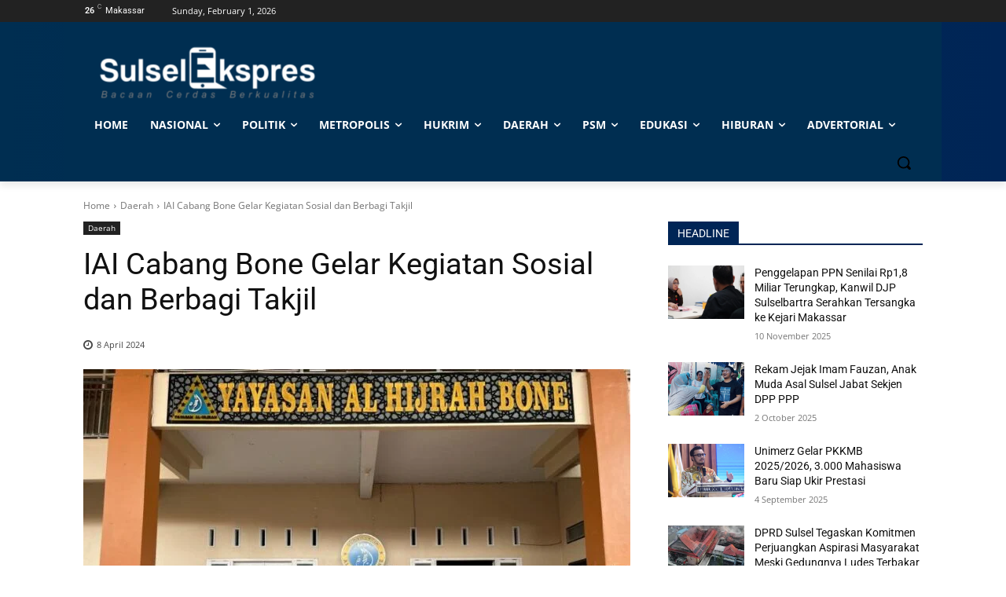

--- FILE ---
content_type: text/html; charset=utf-8
request_url: https://www.google.com/recaptcha/api2/aframe
body_size: 265
content:
<!DOCTYPE HTML><html><head><meta http-equiv="content-type" content="text/html; charset=UTF-8"></head><body><script nonce="cX3YPa0QCBt_Knr3HAd89g">/** Anti-fraud and anti-abuse applications only. See google.com/recaptcha */ try{var clients={'sodar':'https://pagead2.googlesyndication.com/pagead/sodar?'};window.addEventListener("message",function(a){try{if(a.source===window.parent){var b=JSON.parse(a.data);var c=clients[b['id']];if(c){var d=document.createElement('img');d.src=c+b['params']+'&rc='+(localStorage.getItem("rc::a")?sessionStorage.getItem("rc::b"):"");window.document.body.appendChild(d);sessionStorage.setItem("rc::e",parseInt(sessionStorage.getItem("rc::e")||0)+1);localStorage.setItem("rc::h",'1769907049778');}}}catch(b){}});window.parent.postMessage("_grecaptcha_ready", "*");}catch(b){}</script></body></html>